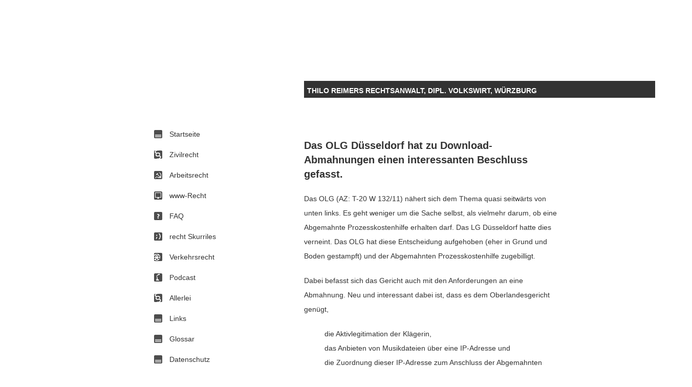

--- FILE ---
content_type: text/html; charset=UTF-8
request_url: https://www.reimers.de/www-recht/2012/07/13/olg_abmahnung_zerreisst/
body_size: 1874
content:
    <!DOCTYPE html>
    <html>
    <head>
      <meta charset=utf-8 />
      <title>OLG zerreißt Filesharing-Abmahnung in der Luft</title>
      <meta name="description" content=" OLG zerreißt Filesharing-Abmahnung in der Luft |  Rechtsanwalt Thilo Reimers" />
      <meta name="keywords" content="RA Reimers, Rechtsanwalt, Würzburg, Rechtsanwalt Würzburg" />
      <meta name="viewport" content="user-scalable=0, width=device-width, initial-scale=1, maximum-scale=1" />
      <link rel="stylesheet" href="/css/style.css" />
      <link rel="stylesheet" href="/css/mobile_styles.css" />
    </head>
    <body>
    <div id=content>
    <div id="menu">
    <ul>
	<li><a class="links" href="/">Startseite</a></li>
	<li><a class="zivil" href="/zivilrecht/">Zivilrecht</a></li>
	<li><a class="arbeit" href="/arbeitsrecht/">Arbeitsrecht</a></li>
	<li><a class="www" href="/www-recht/">www-Recht</a></li>
	<li><a class="faq" href="/faq/">FAQ</a></li>
	<li><a class="skurril" href="/recht_skurriles/">recht Skurriles</a></li>
	<li><a class="insolvent" href="/verkehrsrecht/">Verkehrsrecht</a></li>
	<li><a class="podcast" href="/podcast/">Podcast</a></li>
	<li><a class="mehr" href="/mehr/">Allerlei</a></li>
	<li><a class="links" href="/links/">Links</a></li>
	<li><a class="glossar" href="/glossar/">Glossar</a></li>
	<li><a class="glossar" href="/datenschutz/">Datenschutz</a></li>
	<li><a class="impressum" href="/impressum/">Impressum</a></li>
</ul>
	<form name="menuform">
	<select name="menu2" 
	onChange="top.location.href = this.form.menu2.options[this.form.menu2.selectedIndex].value;
	return false;">
	<option value="/" selected >Menü</option>
	<option value="/">Startseite</option>
	<option value="/zivilrecht/">Zivilrecht</option>
	<option value="/arbeitsrecht/">Arbeitsrecht</option>
	<option value="/www-recht/">www-Recht</option>
	<option value="/faq/">FAQ</option>
	<option value="/recht_skurriles/">recht Skurriles</option>
	<option value="/verkehrsrecht/">Verkehrsrecht</option>
	<option value="/podcast/">Podcast</option>
	<option value="/mehr/">Allerlei</option>
	<option value="/links/">Links</option>
	<option value="/glossar/">Glossar</option>
	<option value="/datenschutz/">datenschutz</option>
	<option value="/impressum/">Impressum</option>
	</select>
	</form>
    </div>
    <div id="text">
    <h1><nobr>Thilo Reimers Rechtsanwalt, Dipl. Volkswirt, Würzburg</nobr></h1>
    <h2>Das OLG Düsseldorf hat zu Download-Abmahnungen einen interessanten Beschluss gefasst.</h2>

<p>Das OLG (AZ: T-20 W 132/11) nähert sich dem Thema quasi seitwärts von unten links. Es geht weniger um die Sache selbst, als vielmehr darum, ob eine Abgemahnte Prozesskostenhilfe erhalten darf.
Das LG Düsseldorf hatte dies verneint. Das OLG hat diese Entscheidung aufgehoben (eher in Grund und Boden gestampft) und der Abgemahnten Prozesskostenhilfe zugebilligt.</p>

<p>Dabei befasst sich das Gericht auch mit den Anforderungen an eine Abmahnung.
Neu und interessant dabei ist, dass es dem Oberlandesgericht genügt, </p>

<ul>
<li>die Aktivlegitimation der Klägerin, </li>
<li>das Anbieten von Musikdateien über eine IP-Adresse und </li>
<li>die Zuordnung dieser IP-Adresse zum Anschluss der Abgemahnten </li>
</ul>

<p>mit Nichtwissen zu bestreiten. 
Mit Nichtwissen bestreiten ist eine typische juristische Formulierung, die dem Rest der Welt verschlossen bleibt. Wenn eine Klage einen ungenauen Vorwurf enthält zu dem die Beklagte deshalb wenig sagen kann, dann kann die Partei diesen mit sog. „Nichtwissen“ bestreiten.
Dies führt im Ergebnis dazu, dass nun die Gegenseite (hier die Abmahnende) den behaupteten Sachverhalt beweisen muss.</p>

<p>Bisher ließen die Gerichte es oftmals gelten, dass lediglich formal behauptet wurde, dass bestimmte Musikstücke heruntergeladen wurden. </p>

<p>Weiter ging der Beschluss des OLG - wie gleichwohl in vielen Kurzberichterstattungen unterstellt - nicht.</p>

    <!-- <a href="https://twitter.com/share" class="twitter-share-button">Twittern</a> -->
    
    <br>
    <br>
    
    </div>
    </div>
    
        
    <!-- Piwik --> 
    <script type="text/javascript">
    var pkBaseURL = (("https:" == document.location.protocol) ? "https://www.reimers.de/piwik/" : "http://www.reimers.de/piwik/");
    document.write(unescape("%3Cscript src='" + pkBaseURL + "piwik.js' type='text/javascript'%3E%3C/script%3E"));
    </script><script type="text/javascript">
    try {
    var piwikTracker = Piwik.getTracker(pkBaseURL + "piwik.php", 1);
    piwikTracker.trackPageView();
    piwikTracker.enableLinkTracking();
    } catch( err ) {}
    </script><noscript><p><img src="http://www.reimers.de/piwik/piwik.php?idsite=1" style="border:0" alt="" /></p></noscript>
    <!-- End Piwik Tracking Code -->
    
    <!-- Put this just before the closing body tag -->
     <script>!function(d,s,id){var js,fjs=d.getElementsByTagName(s)[0];if(!d.getElementById(id)){js=d.createElement(s);js.id=id;js.src="//platform.twitter.com/widgets.js";fjs.parentNode.insertBefore(js,fjs);}}(document,"script","twitter-wjs");</script>
    </body>
    </html>

--- FILE ---
content_type: text/css
request_url: https://www.reimers.de/css/style.css
body_size: 665
content:
body {
	color:  #333;
	line-height: 20px;
	font: 14px/28px "Lucida Grande", Arial, sans-serif;
}


select{
	
	display:none;
	}


h1,h2,h3,h4,h5,h6 {
margin-top: 0px;
padding-top: 0px;
}

#rareimers {
position:absolute;
top:0px;
right:0px;
}

h1{
	position:  relative;
	height:  28px;
	overflow: hidden;
	width:  150%;
	background: #333;
	top: -70px;
	z-index: 1;
	font-weight: bold;
	color: #ffffff;
	font-size: 14px;
	text-transform: uppercase;
	padding-top: 5px;
	padding-right: 5px;
	text-indent: 3px;
	padding-left: 3px;
}

h2 {
	font-size: 20px;
	font-weight: bold;
	margin-bottom: 20px;
}



h3{

	margin-left: -40px;
	}

#content {
	border-color: black;
	border-style: solid;
	border-width: 0px;
	width: 80%;
	float: right;
	margin: 0px;
	margin-top: 220px;
	
}

#menu {
border-color: red;
border-style: solid;
border-width: 0px;
	float: left;
	width: 30%;
	height: 100%;
	margin-right: 30px;
	
}

#quicklinks a {
	a {
		color: #77a3cc;
		text-decoration: none;
	}
	
	a:hover {
		color: #333;
	}
	
}

#text {
border-color: red;
border-style: solid;
border-width: 0px;
float: left;
background-color: #fff;
width: 500px;
}

a {
	color: #333;
	text-decoration: none;
}

a:hover {
	color: #77a3cc;
}

p {
	margin-bottom: 20px;
}

/*Menüeinträge*/

ul {
  list-style-type: none;
}

#menu li {
	line-height: 40px;
}

.zivil, .arbeit, .www, .skurril, .insolvent, .podcast, .mehr, .links, .faq, .impressum, .glossar {
	padding-left: 30px;
}

.zivil {
	background: url(../img/zivil_1.png) no-repeat left;
}

.zivil:hover {
	background: url(../img/zivil_2.png) no-repeat left;
}

.arbeit {
	background: url(../img/arbeit_1.png) no-repeat left;
}

.arbeit:hover {
	background: url(../img/arbeit_2.png) no-repeat left;
}

.www {
	background: url(../img/www_1.png) no-repeat left;
}

.www:hover {
	background: url(../img/www_2.png) no-repeat left;
}

.skurril {
	background: url(../img/skuril_1.png) no-repeat left;
}

.skurril:hover {
	background: url(../img/skuril_2.png) no-repeat left;
}

.insolvent {
	background: url(../img/insolvent_1.png) no-repeat left;
}

.insolvent:hover {
	background: url(../img/insolvent_2.png) no-repeat left;
}

.podcast {
	background: url(../img/podcast_1.png) no-repeat left;
}

.podcast:hover {
	background: url(../img/podcast_2.png) no-repeat left;
}

.mehr {
	background: url(../img/mehr_1.png) no-repeat left;
}

.mehr:hover {
	background: url(../img/mehr_2.png) no-repeat left;
}

.faq {
	background: url(../img/faq_1.png) no-repeat left;
}

.faq:hover {
	background: url(../img/faq_2.png) no-repeat left;
}

.links {
	background: url(../img/links_1.png) no-repeat left;
}

.links:hover {
	background: url(../img/links_2.png) no-repeat left;
}
.glossar {
	background: url(../img/links_1.png) no-repeat left;
}

.glossar:hover {
	background: url(../img/links_2.png) no-repeat left;
}

.impressum {
	background: url(../img/links_1.png) no-repeat left;
}

.impressum:hover {
	background: url(../img/links_2.png) no-repeat left;
}


/* ul entries */
ul.entries li h3 {
  left: 0px;
  font-size: 14px;
  padding: 0;
}
ul.entries a {
  color: #333;
}
ul.entries a:hover {
  color: #77a3cc;
}


@media screen and (max-width: 960px){
	
.zivil, .arbeit, .www, .faq, .skurril, .insolvent, .podcast, 
.mehr, .links, .glossar, .impressum{ display: none; }
	
	
	select{
	
	display: inline-block; 
	width: 200px;
	}

#rareimers{

	display: none;
	}

#headback{

	height:  28px;
	width: 100%;
	overflow: hidden;
	background: #333;
	z-index: 1;
	font-weight: bold;
	color: #ffffff;
	font-size: 14px;
	text-transform: uppercase;
	padding-top: 5px;
	text-indent: 3px;
}


#content {
	border-color: black;
	border-style: solid;
	border-width: 0px;
	width: 100%;
	float: right;
	margin: 0 auto;
	margin-top: 50px;
	
}

#text {
border-color: red;
border-style: solid;
border-width: 0px;
float: left;
background-color: #fff;
width: 100%;
}


}
	
	